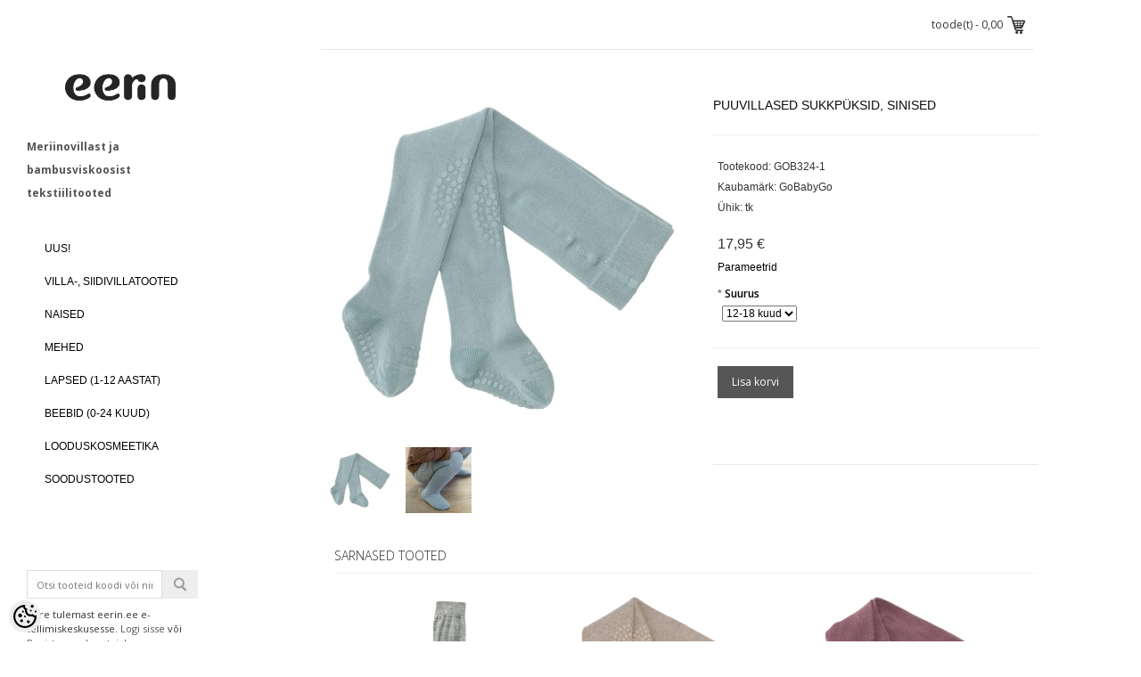

--- FILE ---
content_type: text/html; charset=UTF-8
request_url: https://www.eerin.ee/et/a/puuvillased-sukkpuksid-sinised
body_size: 14077
content:
<!DOCTYPE html>
<html dir="ltr" lang="et">
<head>
<meta charset="utf-8">
<title>Puuvillased sukkpüksid, sinised @ Eerin - meriinovillast ja bambusviskoosist tekstiilitooted</title>

<meta name="keywords" content="eetiline mood, eestimaine rõivabränd, aegumatu disain, aeglase moe bränd, orgaaniline rõivas, looduslikud materjalid, GOTS sertifikaat, Eesti disain, bambusviskoos, meriinovill, orgaaniline puuvill, beebiriided, lastemood, rasedariided, imetamisriided, na" />
<meta name="description" content="Puuvillased sukkpüksid, sinised Eetiline Eesti rõivabränd EERIN pakub aegumatuid lõikeid ja GOTS-sertifikaadiga loodusmaterjalidest rõivaid kogu perele. Tutvu valikuga e-poes!" />
<meta name="author" content="eerin.ee" />
<meta name="generator" content="ShopRoller.com" />
<meta name="csrf-token" content="s5oBF0IlMaLPB1dxRgdyWDMU60PqcAiIbsq9jURG" />

<meta property="og:type" content="website" />
<meta property="og:title" content="Puuvillased sukkpüksid, sinised" />
<meta property="og:image" content="https://www.eerin.ee/media/eerin-ee/.product-image/large/product/GoBabyGo_CrawlingTights_DustyBlue_1d7dbd55-ebb1-4da1-98f1-ea70b2855d9c_1080x1080.jpeg" />
<meta property="og:url" content="https://www.eerin.ee/et/a/puuvillased-sukkpuksid-sinised" />
<meta property="og:site_name" content="eerin.ee" />
<meta property="og:description" content="Puuvillased sukkpüksid, sinised Eetiline Eesti rõivabränd EERIN pakub aegumatuid lõikeid ja GOTS-sertifikaadiga loodusmaterjalidest rõivaid kogu perele. Tutvu valikuga e-poes!" />

<meta http-equiv="X-UA-Compatible" content="IE=edge,chrome=1" />
<meta name="viewport" content="width=device-width, initial-scale=1.0" />
<link href="https://fonts.googleapis.com/css?family=Pacifico|Open+Sans:200,300,400,600,700&amp;subset=all" rel="stylesheet" type="text/css">
<!--[if lt IE 9]>
	<script src="https://html5shiv.googlecode.com/svn/trunk/html5.js"></script>
<![endif]-->

<base href="https://www.eerin.ee/" />

<link href="https://www.eerin.ee/media/eerin-ee/general/eerin_logo_2.1.jpg" rel="icon" /> 

<link rel="stylesheet" href="https://www.eerin.ee/skin/nico/css/all-2922.css" type="text/css" media="screen" />

<script src="https://ajax.googleapis.com/ajax/libs/jquery/1.8.3/jquery.min.js"></script>
<script>window.jQuery || document.write("<script src='https://www.eerin.ee/skin/nico/js/jquery-1.8.3.min.js'><\/script>")</script>

<script type="text/javascript" src="https://www.eerin.ee/skin/nico/js/all-2922.js"></script>


    <script>
        window.dataLayer = window.dataLayer || [];
        function gtag() { dataLayer.push(arguments); }
        gtag('consent', 'default', {
            'ad_user_data': 'denied',
            'ad_personalization': 'denied',
            'ad_storage': 'denied',
            'analytics_storage': 'denied',
            'wait_for_update': 500,
        });
    </script>

    <!-- Google Tag Manager -->
    <script
        type="text/javascript"
    >(function(w,d,s,l,i){w[l]=w[l]||[];w[l].push({'gtm.start':
                new Date().getTime(),event:'gtm.js'});var f=d.getElementsByTagName(s)[0],
            j=d.createElement(s),dl=l!='dataLayer'?'&l='+l:'';j.async=true;j.src=
            'https://www.googletagmanager.com/gtm.js?id='+i+dl;f.parentNode.insertBefore(j,f);
        })(window,document,'script','dataLayer','GTM-W25KHGSV');
    </script>
    <!-- End Google Tag Manager -->

    <script>
        /*
		 *   Called when consent changes. Assumes that consent object contains keys which
		 *   directly correspond to Google consent types.
		 */
        const googleUserConsentListener = function() {
            let consent = this.options;
            gtag('consent', 'update', {
                'ad_user_data': consent.marketing,
                'ad_personalization': consent.marketing,
                'ad_storage': consent.marketing,
                'analytics_storage': consent.analytics
            });
        };

        $('document').ready(function(){
            Roller.Events.on('onUserConsent', googleUserConsentListener);
        });
    </script>

    <!-- Google Tag Manager Events -->
	        <script>
			            dataLayer.push({ecommerce: null});
            dataLayer.push({
                event:'view_item',
                ecommerce: {"currency":"EUR","value":17.95,"items":[{"item_id":"GOB324","item_name":"Puuvillased sukkpüksid, sinised","item_brand":"GoBabyGo","price":17.95,"discount":0,"item_category":"LAPSED (1-12 aastat)","item_category2":"","item_category3":"","item_category4":"","item_category5":""}]}            });
			        </script>
	
    <!-- Global Site Tag (gtag.js) - Google Tag Manager Event listeners -->
	        <script>
            let currency = "eur".toUpperCase();
            let shop = "";

            $(document).bind('sr:cart.changed', function(event, options) {
                let categories = [];
                //if product qty is positive then add
                if (!options || options.quantity_added_to_cart <= 0)
                {
                    //no track remove_from_cart
                    return;
                }

                //take product first category path(taxonomy)
                if (options.product_categories.length > 0)
                {
                    let category_parts = options.product_categories[0].split(" > ")
                    if (category_parts.length > 0) {
                        categories = categories.concat(category_parts);
                    }
                }
                dataLayer.push({ecommerce: null});
                dataLayer.push({
                    event: 'add_to_cart',
                    ecommerce:
                        {
                            currency: currency,
                            value: options.product_price * options.quantity_added_to_cart,
                            items:
                                [
                                    {
                                        item_id: options.product_sku,
                                        item_name: options.product_title,
                                        affiliation: shop,
                                        item_brand: options.product_brand,
                                        item_category: categories[0],
                                        item_category2: categories[1],
                                        item_category3: categories[2],
                                        item_category4: categories[3],
                                        item_category5: categories[4],
                                        price: options.product_price,
                                        quantity: options.quantity_added_to_cart
                                    }
                                ]
                        }
                })
            })
        </script>
	


<style id="tk-theme-configurator-css" type="text/css">
body { background-image:url(transparent); }
body { background-color:#ffffff; }
#content, #content p { font-family:'Times New Roman',Times,serif; }
#content, #content p { font-size:12px; }
#content, #content p { color:#858181; }
#content h1, #content h2, #content h3, #content h4, #content h5, #content h6 { font-family:helvetica; }
#content h1, #content h2, #content h3, #content h4, #content h5, #content h6 { color:#0d0c0c; }
#menu > div > ul > li > a { color:#555; }
#header > #menu > div > ul > li:hover > a { color:#fff; }
#menu { background:; }
#header > #menu > div > ul > li:hover { background-color:#000 !important; }
#header > #menu > div > ul > li > a { font-size:12px; }
#header > #menu > div > ul > li ul > li:hover, #header > #menu > div > ul > li ul > li > a:hover { color:#fff !important; }
#header > #menu > div > ul > li div { background:; }
#header > #menu > div > ul > li ul > li:hover, #header > #menu > div > ul > li ul > li > a:hover { background:#fff !important; }
#header > #menu > div > ul > li > div > ul li a { font-size:12px; }
div.box div.box-heading { color:#292929; }
div.box div.box-heading { font-size:20px; }
.box .box-content a { color:#000 !important; }
.box .box-content a:hover { color:#000 !important; }
a.button, input.button, button.button, .box-product > div .cart a.button, .box-product > div .cart input.button, .product-grid > div 
											.cart a.button, .product-grid > div .cart input.button, .product-list > div .cart a.button, 
											.product-list > div .cart input.button, .button.gray, .button button-two { color:#fff; }
nav.private ul li a:hover, #cart_nav #cart:hover .cart_li, a.button:hover, input.button:hover, button.button:hover, .box-product > div .cart a.button:hover, .box-product > div .cart input.button:hover, 
											.product-grid > div .cart a.button:hover, .product-grid > div .cart input.button:hover, 
											.product-list > div .cart a.button:hover, .product-list > div .cart input.button:hover, .button button-two:hover { color:#000; }
.button-two, .buttons .left .button, .buttons .center .button, button.button  { border-color:#555; }
.button-two, .buttons .left .button, .buttons .center .button, button.button  { background-color:#555; }
.button-two:hover, .buttons .left .button:hover, .buttons .center .button:hover, button.button:hover { border-color:#ffffff; }
.button-two:hover, .buttons .left .button:hover, .buttons .center .button:hover, button.button:hover { background-color:#ffffff; }
a.button.cartSubmitBtn, #checkoutForm .tk-actions-block .buttons .right .button { border-color:#555 !important; }
a.button.cartSubmitBtn, #checkoutForm .tk-actions-block .buttons .right .button { background-color:#555 !important; }
a.button.cartSubmitBtn, #checkoutForm .tk-actions-block .buttons .right .button  { color:#ffffff !important; }
a.button:hover.cartSubmitBtn, #checkoutForm .tk-actions-block .buttons .right .button:hover { border-color:#ffffff !important; }
a.button:hover.cartSubmitBtn, #checkoutForm .tk-actions-block .buttons .right .button:hover { background-color:#ffffff !important; }
a.button:hover.cartSubmitBtn, #checkoutForm .tk-actions-block .buttons .right .button:hover  { color:#000 !important; }
.product-info .cart .button { border-color:#555 !important; }
.product-info .cart .button { background-color:#555 !important; }
.product-info .cart .button { color:#ffffff !important; }
.product-info .cart .button:hover { border-color:#333 !important; }
.product-info .cart .button:hover { background-color:#333 !important; }
.product-info .cart .button:hover { color:#ffffff !important; }
.box-product .name a, .product-grid .name a {color: #333;}
.box-product .name a:hover, .product-grid .name a:hover {color: #000;}
.box-product .name a, .product-grid .name a {text-shadow: 0 0 1px ;}
.box-product .name a, .product-grid .name a { font-size: 14px; }
.box-product .price, .product-grid .price {color: #777;}
.box-product .price-old, .product-grid .price-old { color: #aaa; }
.box-product .price, .product-grid .price  {font-size:12px;}
.product-info > .right > .price > .price-new, .product-info > .right > .price > .price-p  {color: #333;}
.product-info > .right > .price > .price-old {color: #949494;}
.product-info > .right > .price > .price-new, .product-info > .right > .price > .price-p { font-size: 16px }
.product-info .description span, .product-info .cart div, 
						.product-info .description {color: #333;}
.product-info .description a {color: #333;}
.pagination .links a { color:#555; }
div.pagination .links a { border-color:#fff; }
div.pagination .links a { background-color:#fff; }
.pagination .links a:hover { color:#fff; }
.pagination .links a:hover { border-color:#555; }
.pagination .links a:hover { background-color:#555; }
.pagination .links a.active { color:#555; }
div.pagination .links a.active { border-color:#fff; }
div.pagination .links a.active { background-color:#fff; }
#cart-total { color:#333; }
#cart-total:hover { color:#F5F5F5; }
.mini-cart-total td, .mini-cart-info .name a  { color:#555; }
.mini-cart-info .quantity { color:#000; }
.mini-cart-info td.total { color:#000; }
#header-top #cart.active .content, .mini-cart-total, #header-top #cart .checkout  { background-color:#ffffff; }
 #header-top #cart .checkout a { color:#fff; }
 #header-top #cart .checkout a:hover { color:#333; }
 #header-top #cart .checkout a { border-color:#555; }
#header-top #cart .checkout a { background-color:#555; }
 #header-top #cart .checkout a:hover { border-color:#fff; }
#header-top #cart .checkout a:hover { background-color:#fff; }
#footer h3 { color:#555; }
#footer .column a, #powered a {color: #777;}
#footer .column a:hover, #powered a:hover { color:#777; }
#footer .column ul li {color: #454545;}
</style>
<style id="tk-custom-css" type="text/css">
#menu {
	overflow: scroll;
    height: 350px;
}
#content,
#content p,
#menu a,
.box-heading {
	font-family: Helvetica, Arial, sans-serif;
	color: #000;
}

.box-product .name a, .product-grid .name a {
	text-shadow: none;
	text-transform: uppercase;
	font-size: 11px;
}

#menu a {
	text-transform: uppercase;
	font-weight: 400;
	font-size: 12px;
}

#header > #menu > div > ul > li > a {
	font-size: 12px;
}

.product-grid .image img,
.product-grid .name,
.product-grid .image,
.product-grid .price
{
	width: 250px;
}

.product-grid .price {
	max-width: 250px;
}

.box-product .price-new, .product-grid .price-new {
    font-weight: 600;
    color: red;
}

#header {
	background-color: #fff !important;	
}

.related-info .description,
.breadcrumb {
	display: none;
}

div.box div.box-heading, 
.product-info h1,
.cat-header h1
{
    margin-top: 20px;
    text-transform: uppercase;
    font-size: 14px;
}

.pagination .links a:only-child,
#footer .column:nth-child(3)
{
	display: none;	
}

.pagination {
	border-top: none;
}

#tab-description {
	font-size: 12px;
	line-height: 1.2em;	
}

#menu > div > ul > li.tk-category-10 > a,
#header > #menu > div > ul > li.tk-category-10:hover > a
{
	color: red;	
}

.product-grid div {
	width: 49%;
	margin: 0;
	font-size: 0;
}

.product-grid .image img, .product-grid .name, .product-grid .image, .product-grid .price {
	width: 100%;
	max-width: 100%;
}	

.box-product > div.first, .product-grid > div.first {
	margin-left: 0; 
}	

#logo img {
	max-height: 130px;
	margin: 20px auto;
	display: block;
}

/* Subtitle under logo */
#logo .logo_subtitle span {
    color: #000;
    font-size: 11px;
    text-align: center;
    display: block;
    width: 100%;
}


/* Menu to change */
#header > #menu > div > ul > li:hover div{
	display:none;	
}

#header > #menu > div > ul > li ul > li:hover > div {
    display: none;
}

#header > #menu > div > ul > li:hover{
	background-color: #fff !important;	
}
    

#header > #menu li.active:hover > div{
    display: block;	
}

#header > #menu ul li div {
    position: relative !important;
    left: 0 !important;
}

#header > #menu ul li div {
    position: relative !important;
    left: 0 !important;
}

#header > #menu ul{
    margin-left: 10px;
    display: block !important;	
}

#header > #menu ul li.active > div {
    display: block !important;
    width: 100%;
    left: 0;
    margin-top: 0px;
    position: relative;
    padding-left: 0;
    background: #fff;
    margin-left: 0 !important;
}


#header > #menu > div > ul > li ul > li:hover, #header > #menu > div > ul > li ul > li > a:hover {
    background: none !important;
    color: #000 !important;
}

#header > #menu > div li a{
	text-shadow:none !important;
	color:#000 !important;
}

#header > #menu ul li a {
    padding: 5px 0px !important;
}

/* Hide leasing from cart page */
body.tk-cart-page .tk-leasing-providers{
	display:none;
}

/*
#header > #menu > div > ul > li.active > div{
    display: block;
    width: 100%;
    left: 0;
    margin-top: 0px;
    position: relative;
    padding-left: 0;
    background: #fff;
}

#header > #menu > div ul >li:hover {
    background-color: #fff !important;
}

#header > #menu > div > ul > li.active div li a {
	color: #000;
    text-shadow: none;
    font-size: 11px;
    padding: 5px 10px;
}

#header > #menu li a{	
}
   

#header > #menu > div > ul li:hover > a {
    color: #000;
}

#header > #menu > div > ul > li ul > li:hover, #header > #menu > div > ul > li ul > li > a:hover {
    background: none !important;
    color: #000 !important;
}

#header > #menu > div > ul > li.active{
    margin-bottom: 20px;	
}

#header > #menu ul{
	
}

#header > #menu li.active div ul li ul li:hover div {
    display: block !important;
}

#header #menu ul li div{
	margin-left: 10px !important;	
} */
</style>

<script type="text/javascript">
if(!Roller) var Roller = {};
Roller.config = new Array();
Roller.config['base_url'] = 'https://www.eerin.ee/et/';
Roller.config['base_path'] = '/';
Roller.config['cart/addtocart/after_action'] = '1';
Roller.config['skin_url'] = 'https://www.eerin.ee/skin/nico/';
Roller.config['translate-fill_required_fields'] = 'Palun täida kõik kohustuslikud väljad';
Roller.t = {"form_error_fill_required_fields":"Palun t\u00e4ida k\u00f5ik kohustuslikud v\u00e4ljad","cart_error_no_items_selected":"Vali tooted!"}
$(window).load(function() {    

	var theWindow        = $('.product-grid img'),
	    $bg              = $("#bg"),
	    aspectRatio      = $bg.width() / $bg.height();
	    			    		
	function resizeBg() {
		
		if ( (theWindow.width() / theWindow.height()) < aspectRatio ) {
		    $bg
		    	.removeClass()
		    	.addClass('bgheight');
		} else {
		    $bg
		    	.removeClass()
		    	.addClass('bgwidth');
		}
					
	}
	                   			
	theWindow.resize(resizeBg).trigger("resize");

});

</script>
</head>

<body class="browser-chrome browser-chrome-131.0.0.0 tk-language-et_EE page-template-page-2columns_left content-template-content-product tk-product-page">
	
<div id="fb-root"></div>
<script type="text/plain" data-category="analytics" async defer crossorigin="anonymous" src="https://connect.facebook.net/et_EE/sdk.js#xfbml=1&version=v11.0&appId=386731248061277&autoLogAppEvents=1"></script>

<!-- Google Tag Manager (noscript) -->
<noscript><iframe src="https://www.googletagmanager.com/ns.html?id=GTM-W25KHGSV"
				  height="0" width="0" style="display:none;visibility:hidden"></iframe></noscript>
<!-- End Google Tag Manager (noscript) -->
	
	<div id="container">
	
				
		<div id="header">
				
<div id="logo">
			<a href="https://www.eerin.ee/et/home">
			<img src="https://www.eerin.ee/media/eerin-ee/general/eerin_logo_2.1.jpg" alt="eerin.ee" title="eerin.ee" />
			<div class="logo_subtitle">
		
					
				
		
			<p><strong>Meriinovillast ja bambusviskoosist tekstiilitooted</strong></p>
		
				
	
		
</div>
		</a>
	</div>
	
			
	<div id="menu" class="clearfix not_mobile">
		<div>
			<ul class="clearfix">
																
		
		
		<li class="level_0 tk-category-41">
			<a class="navi nochild " href="https://www.eerin.ee/et/c/uus">UUS!</a>
		</li>

			
				
		<li class="parent level_0 tk-category-33 ">
				<a href="https://www.eerin.ee/et/c/villa-siidivillatooted">VILLA-, SIIDIVILLATOOTED</a>
				<div>
					<ul>
																		
		
		
		<li class="level_1 tk-category-34">
			<a class="navi nochild " href="https://www.eerin.ee/et/c/lapsed">LAPSED</a>
		</li>

			
		
		<li class="level_1 tk-category-36">
			<a class="navi nochild " href="https://www.eerin.ee/et/c/naised-2">NAISED</a>
		</li>

			
		
		<li class="level_1 tk-category-37">
			<a class="navi nochild " href="https://www.eerin.ee/et/c/mehed-2">MEHED</a>
		</li>

						</ul>
				</div>
			</li>

				
				
		<li class="parent level_0 tk-category-20 ">
				<a href="https://www.eerin.ee/et/c/naised">NAISED</a>
				<div>
					<ul>
																		
		
		
		<li class="level_1 tk-category-26">
			<a class="navi nochild " href="https://www.eerin.ee/et/c/noor-ema">NOOR EMA</a>
		</li>

			
		
		<li class="level_1 tk-category-42">
			<a class="navi nochild " href="https://www.eerin.ee/et/c/tuunikad-ja-kleidid">Tuunikad ja kleidid</a>
		</li>

			
		
		<li class="level_1 tk-category-27">
			<a class="navi nochild " href="https://www.eerin.ee/et/c/pluusid-and-tsargid-and-polod">Pluusid &amp; Tsärgid &amp; Polod</a>
		</li>

			
		
		<li class="level_1 tk-category-28">
			<a class="navi nochild " href="https://www.eerin.ee/et/c/retuusid-puksid">Retuusid, püksid</a>
		</li>

			
		
		<li class="level_1 tk-category-29">
			<a class="navi nochild " href="https://www.eerin.ee/et/c/mutsid-and-peapaelad-and-kaelused">Mütsid &amp; Peapaelad &amp; Kaelused</a>
		</li>

						</ul>
				</div>
			</li>

				
				
		<li class="parent level_0 tk-category-32 ">
				<a href="https://www.eerin.ee/et/c/mehed">MEHED</a>
				<div>
					<ul>
																		
		
		
		<li class="level_1 tk-category-30">
			<a class="navi nochild " href="https://www.eerin.ee/et/c/tsargid-polod-pluusid">Tsärgid, polod, pluusid</a>
		</li>

			
		
		<li class="level_1 tk-category-31">
			<a class="navi nochild " href="https://www.eerin.ee/et/c/mutsid-kaelused">Mütsid, kaelused</a>
		</li>

			
		
		<li class="level_1 tk-category-58">
			<a class="navi nochild " href="https://www.eerin.ee/et/c/villatooted-meestele">Villatooted meestele</a>
		</li>

						</ul>
				</div>
			</li>

				
				
		<li class="parent level_0 tk-category-22 ">
				<a href="https://www.eerin.ee/et/c/lapsed-1-12-aastat">LAPSED (1-12 aastat)</a>
				<div>
					<ul>
																		
		
		
		<li class="level_1 tk-category-3">
			<a class="navi nochild " href="https://www.eerin.ee/et/c/t-sargid-and-pluusid">T-särgid &amp; Pluusid</a>
		</li>

			
		
		<li class="level_1 tk-category-25">
			<a class="navi nochild " href="https://www.eerin.ee/et/c/puksid-and-retuusid">Püksid &amp; Retuusid</a>
		</li>

			
		
		<li class="level_1 tk-category-7">
			<a class="navi nochild " href="https://www.eerin.ee/et/c/mutsid-kaelussallid-peapaelad">Mütsid, kaelussallid, peapaelad</a>
		</li>

			
		
		<li class="level_1 tk-category-54">
			<a class="navi nochild " href="https://www.eerin.ee/et/c/kleidid-kostuumid">Kleidid, kostüümid</a>
		</li>

			
		
		<li class="level_1 tk-category-4">
			<a class="navi nochild " href="https://www.eerin.ee/et/c/ooriided">ÖÖRIIDED</a>
		</li>

			
		
		<li class="level_1 tk-category-60">
			<a class="navi nochild " href="https://www.eerin.ee/et/c/oueriided">Õueriided</a>
		</li>

			
		
		<li class="level_1 tk-category-8">
			<a class="navi nochild " href="https://www.eerin.ee/et/c/aksessuaarid">Aksessuaarid</a>
		</li>

						</ul>
				</div>
			</li>

				
				
		<li class="parent level_0 tk-category-21 ">
				<a href="https://www.eerin.ee/et/c/beebid-0-24-kuud">BEEBID (0-24 kuud)</a>
				<div>
					<ul>
																		
		
		
		<li class="level_1 tk-category-1">
			<a class="navi nochild " href="https://www.eerin.ee/et/c/bodid">Bodid</a>
		</li>

			
		
		<li class="level_1 tk-category-23">
			<a class="navi nochild " href="https://www.eerin.ee/et/c/puksid">Püksid</a>
		</li>

			
		
		<li class="level_1 tk-category-24">
			<a class="navi nochild " href="https://www.eerin.ee/et/c/mutsid-beebidele">Mütsid beebidele</a>
		</li>

			
		
		<li class="level_1 tk-category-61">
			<a class="navi nochild " href="https://www.eerin.ee/et/c/oueriided-1">Õueriided</a>
		</li>

			
		
		<li class="level_1 tk-category-6">
			<a class="navi nochild " href="https://www.eerin.ee/et/c/tekid-magamiskotid-froteeratikud">Tekid, magamiskotid, froteerätikud</a>
		</li>

			
		
		<li class="level_1 tk-category-59">
			<a class="navi nochild " href="https://www.eerin.ee/et/c/sokid-sukkpuksid">Sokid, sukkpüksid</a>
		</li>

			
		
		<li class="level_1 tk-category-10">
			<a class="navi nochild " href="https://www.eerin.ee/et/c/soodustooted">Soodustooted</a>
		</li>

						</ul>
				</div>
			</li>

				
				
		<li class="parent level_0 tk-category-39 ">
				<a href="https://www.eerin.ee/et/c/looduskosmeetika-1">LOODUSKOSMEETIKA</a>
				<div>
					<ul>
																		
		
				
		<li class="parent level_1 tk-category-43 ">
				<a href="https://www.eerin.ee/et/c/looduskosmeetika">Looduskosmeetika</a>
				<div>
					<ul>
																		
		
		
		<li class="level_2 tk-category-44">
			<a class="navi nochild " href="https://www.eerin.ee/et/c/nurme">Nurme</a>
		</li>

			
		
		<li class="level_2 tk-category-45">
			<a class="navi nochild " href="https://www.eerin.ee/et/c/hoia">HOIA</a>
		</li>

			
		
		<li class="level_2 tk-category-50">
			<a class="navi nochild " href="https://www.eerin.ee/et/c/zikzak">ZIKZAK</a>
		</li>

			
		
		<li class="level_2 tk-category-62">
			<a class="navi nochild " href="https://www.eerin.ee/et/c/maison-du-laurier">Maison du Laurier</a>
		</li>

			
		
		<li class="level_2 tk-category-63">
			<a class="navi nochild " href="https://www.eerin.ee/et/c/more">MORE</a>
		</li>

						</ul>
				</div>
			</li>

				
		
		<li class="level_1 tk-category-53">
			<a class="navi nochild " href="https://www.eerin.ee/et/c/noud-and-aksessuaarid">Nõud &amp; aksessuaarid</a>
		</li>

						</ul>
				</div>
			</li>

				
		
		<li class="level_0 tk-category-55">
			<a class="navi nochild " href="https://www.eerin.ee/et/c/soodustooted-1">SOODUSTOOTED</a>
		</li>

				</ul>
		</div>
	</div>
	
<div  id="mobile_menu" class="mobile">
	<select onchange="location = this.value">
		<option>Menüü</option>
								
		
		
		<option value="https://www.eerin.ee/et/c/uus">UUS!</option>

			
				
		<option value="https://www.eerin.ee/et/c/villa-siidivillatooted">VILLA-, SIIDIVILLATOOTED</option>
		<optgroup label="">
									
		
		
		<option value="https://www.eerin.ee/et/c/lapsed">LAPSED</option>

			
		
		<option value="https://www.eerin.ee/et/c/naised-2">NAISED</option>

			
		
		<option value="https://www.eerin.ee/et/c/mehed-2">MEHED</option>

			</optgroup>

				
				
		<option value="https://www.eerin.ee/et/c/naised">NAISED</option>
		<optgroup label="">
									
		
		
		<option value="https://www.eerin.ee/et/c/noor-ema">NOOR EMA</option>

			
		
		<option value="https://www.eerin.ee/et/c/tuunikad-ja-kleidid">Tuunikad ja kleidid</option>

			
		
		<option value="https://www.eerin.ee/et/c/pluusid-and-tsargid-and-polod">Pluusid &amp; Tsärgid &amp; Polod</option>

			
		
		<option value="https://www.eerin.ee/et/c/retuusid-puksid">Retuusid, püksid</option>

			
		
		<option value="https://www.eerin.ee/et/c/mutsid-and-peapaelad-and-kaelused">Mütsid &amp; Peapaelad &amp; Kaelused</option>

			</optgroup>

				
				
		<option value="https://www.eerin.ee/et/c/mehed">MEHED</option>
		<optgroup label="">
									
		
		
		<option value="https://www.eerin.ee/et/c/tsargid-polod-pluusid">Tsärgid, polod, pluusid</option>

			
		
		<option value="https://www.eerin.ee/et/c/mutsid-kaelused">Mütsid, kaelused</option>

			
		
		<option value="https://www.eerin.ee/et/c/villatooted-meestele">Villatooted meestele</option>

			</optgroup>

				
				
		<option value="https://www.eerin.ee/et/c/lapsed-1-12-aastat">LAPSED (1-12 aastat)</option>
		<optgroup label="">
									
		
		
		<option value="https://www.eerin.ee/et/c/t-sargid-and-pluusid">T-särgid &amp; Pluusid</option>

			
		
		<option value="https://www.eerin.ee/et/c/puksid-and-retuusid">Püksid &amp; Retuusid</option>

			
		
		<option value="https://www.eerin.ee/et/c/mutsid-kaelussallid-peapaelad">Mütsid, kaelussallid, peapaelad</option>

			
		
		<option value="https://www.eerin.ee/et/c/kleidid-kostuumid">Kleidid, kostüümid</option>

			
		
		<option value="https://www.eerin.ee/et/c/ooriided">ÖÖRIIDED</option>

			
		
		<option value="https://www.eerin.ee/et/c/oueriided">Õueriided</option>

			
		
		<option value="https://www.eerin.ee/et/c/aksessuaarid">Aksessuaarid</option>

			</optgroup>

				
				
		<option value="https://www.eerin.ee/et/c/beebid-0-24-kuud">BEEBID (0-24 kuud)</option>
		<optgroup label="">
									
		
		
		<option value="https://www.eerin.ee/et/c/bodid">Bodid</option>

			
		
		<option value="https://www.eerin.ee/et/c/puksid">Püksid</option>

			
		
		<option value="https://www.eerin.ee/et/c/mutsid-beebidele">Mütsid beebidele</option>

			
		
		<option value="https://www.eerin.ee/et/c/oueriided-1">Õueriided</option>

			
		
		<option value="https://www.eerin.ee/et/c/tekid-magamiskotid-froteeratikud">Tekid, magamiskotid, froteerätikud</option>

			
		
		<option value="https://www.eerin.ee/et/c/sokid-sukkpuksid">Sokid, sukkpüksid</option>

			
		
		<option value="https://www.eerin.ee/et/c/soodustooted">Soodustooted</option>

			</optgroup>

				
				
		<option value="https://www.eerin.ee/et/c/looduskosmeetika-1">LOODUSKOSMEETIKA</option>
		<optgroup label="">
									
		
				
		<option value="https://www.eerin.ee/et/c/looduskosmeetika">&nbsp;Looduskosmeetika</option>
		<optgroup label="">
									
		
		
		<option value="https://www.eerin.ee/et/c/nurme">Nurme</option>

			
		
		<option value="https://www.eerin.ee/et/c/hoia">HOIA</option>

			
		
		<option value="https://www.eerin.ee/et/c/zikzak">ZIKZAK</option>

			
		
		<option value="https://www.eerin.ee/et/c/maison-du-laurier">Maison du Laurier</option>

			
		
		<option value="https://www.eerin.ee/et/c/more">MORE</option>

			</optgroup>

				
		
		<option value="https://www.eerin.ee/et/c/noud-and-aksessuaarid">Nõud &amp; aksessuaarid</option>

			</optgroup>

				
		
		<option value="https://www.eerin.ee/et/c/soodustooted-1">SOODUSTOOTED</option>

		</select>
</div>

<div id="search" class="clearfix">
	<form id="searchForm" action="https://www.eerin.ee/et/search" method="GET">

							<input type="hidden" name="page" value="1" />
				<input type="text" name="q" value="" placeholder="Otsi tooteid koodi või nime järgi..." onClick="this.select()" />
		<input type="submit" value="" class="button-search-nico"></input>
	</form>
</div>
<div id="welcome">

	Tere tulemast eerin.ee e-tellimiskeskusesse.
		
		<a href="https://www.eerin.ee/et/login">Logi sisse</a>
		või		<a href="https://www.eerin.ee/et/account/register">Registreeru kasutajaks</a>

		
</div>		</div>
		
		<div id="header-top">
  				
	<div id="cart" class="">
		<div class="heading">
			<!-- h4>Shopping Cart</h4 -->
							<a href="https://www.eerin.ee/et/cart"><span id="cart-total"><span id="cart_total_qty"></span> toode(t) - <span id="cart_total_sum">0,00</span></span></a>
					</div>
		<div class="content"></div>
	</div>
		</div>
		
		<div id="notification">
			 		</div>
		
		<div id="content">
						
<link href="https://www.eerin.ee/skin/nico/js/cloud-zoom.css" rel="stylesheet" type="text/css">
<script src="https://www.eerin.ee/skin/nico/js/cloud-zoom.1.0.3.js" type="text/javascript"></script>
<script>
	$.fn.CloudZoom.defaults = {
		zoomWidth : "auto",
		zoomHeight : "auto",
		position : "inside",
		adjustX : 0,
		adjustY : 0,
		adjustY : "",
		tintOpacity : 0.5,
		lensOpacity : 0.5,
		titleOpacity : 0.5,
		smoothMove : 3,
		showTitle : false
	};
</script>

<script type="text/javascript"><!--
	$('.colorbox').colorbox({
		overlayClose: true,
		opacity: 0.5
	});
//--></script>


<div class="breadcrumb product-breadcrumb">
	
<div class="breadcrumb">
	<a href="https://www.eerin.ee/et/home">home</a>
			&raquo; <a href="https://www.eerin.ee/et/a/puuvillased-sukkpuksid-sinised">Puuvillased sukkpüksid, sinised</a>
	</div>
</div>

<div class="product-info clearfix">
	<div class="left">

				
		<div class="image">
			
			<div id="wrap" style="top:0px;z-index:9999;position:relative;">
				
																			<a class="cloud-zoom colorbox cboxElement" rel="adjustX:0, adjustY:0" id="zoom1" href="https://www.eerin.ee/media/eerin-ee/.product-image/large/product/GoBabyGo_CrawlingTights_DustyBlue_1d7dbd55-ebb1-4da1-98f1-ea70b2855d9c_1080x1080.jpeg" title="GoBabyGo_CrawlingTights_DustyBlue_1d7dbd55-ebb1-4da1-98f1-ea70b2855d9c_1080x1080.jpeg" colorbox="https://www.eerin.ee/media/eerin-ee/.product-image/large/product/GoBabyGo_CrawlingTights_DustyBlue_1d7dbd55-ebb1-4da1-98f1-ea70b2855d9c_1080x1080.jpeg" style="position: relative; display: block;">
						<img src="https://www.eerin.ee/media/eerin-ee/.product-image/medium/product/GoBabyGo_CrawlingTights_DustyBlue_1d7dbd55-ebb1-4da1-98f1-ea70b2855d9c_1080x1080.jpeg" title="GoBabyGo_CrawlingTights_DustyBlue_1d7dbd55-ebb1-4da1-98f1-ea70b2855d9c_1080x1080.jpeg" alt="GoBabyGo_CrawlingTights_DustyBlue_1d7dbd55-ebb1-4da1-98f1-ea70b2855d9c_1080x1080.jpeg" id="image" style="display: block;">
					</a>
					<div class="mousetrap" style="background-image: url(https://www.eerin.ee/skin/nico/image/blank.gif); width: 410px; height: 410px; top: 0px; left: 0px; position: absolute; z-index: 9999; cursor: move;"></div>
								
			</div>
		</div>
		
								<div class="image-additional">
										
				<a href="https://www.eerin.ee/media/eerin-ee/.product-image/large/product/GoBabyGo_CrawlingTights_DustyBlue_1d7dbd55-ebb1-4da1-98f1-ea70b2855d9c_1080x1080.jpeg" class="cloud-zoom-gallery" rel="useZoom: 'zoom1', smallImage: 'https://www.eerin.ee/media/eerin-ee/.product-image/medium/product/GoBabyGo_CrawlingTights_DustyBlue_1d7dbd55-ebb1-4da1-98f1-ea70b2855d9c_1080x1080.jpeg'" title="GoBabyGo_CrawlingTights_DustyBlue_1d7dbd55-ebb1-4da1-98f1-ea70b2855d9c_1080x1080.jpeg">
					<img src="https://www.eerin.ee/media/eerin-ee/.product-image/thumbnail/product/GoBabyGo_CrawlingTights_DustyBlue_1d7dbd55-ebb1-4da1-98f1-ea70b2855d9c_1080x1080.jpeg" title="GoBabyGo_CrawlingTights_DustyBlue_1d7dbd55-ebb1-4da1-98f1-ea70b2855d9c_1080x1080.jpeg" alt="GoBabyGo_CrawlingTights_DustyBlue_1d7dbd55-ebb1-4da1-98f1-ea70b2855d9c_1080x1080.jpeg">
				</a>

							
				<a href="https://www.eerin.ee/media/eerin-ee/.product-image/large/product/GoBabyGoCrawlingTightsDustyBlue_4_-min_1800x1800.jpeg" class="cloud-zoom-gallery" rel="useZoom: 'zoom1', smallImage: 'https://www.eerin.ee/media/eerin-ee/.product-image/medium/product/GoBabyGoCrawlingTightsDustyBlue_4_-min_1800x1800.jpeg'" title="GoBabyGoCrawlingTightsDustyBlue_4_-min_1800x1800.jpeg">
					<img src="https://www.eerin.ee/media/eerin-ee/.product-image/thumbnail/product/GoBabyGoCrawlingTightsDustyBlue_4_-min_1800x1800.jpeg" title="GoBabyGoCrawlingTightsDustyBlue_4_-min_1800x1800.jpeg" alt="GoBabyGoCrawlingTightsDustyBlue_4_-min_1800x1800.jpeg">
				</a>

					</div>
		
	</div>
	
	<div class="right">
						
		<h1>Puuvillased sukkpüksid, sinised</h1>
		<div class="description">
						<span>Tootekood:</span> <span id="sku-str">GOB324</span><br/>
									
						
										<span>Kaubamärk:</span> 
				<a href="https://www.eerin.ee/et/b/gobabygo" class="brand-link">
											GoBabyGo									</a>
				<br />
			
										<span>Ühik:</span> tk<br />
														</div>

						
		      <div class="price">

                	<span id="old-price" class="price-old" style="display:none;"></span>
        	<span id="price" class="price-p">17,95 &euro;</span>
        
				
                
                
		  
      </div>
        
    	
				
					<form id="multiAddToCartForm">
				<input type="hidden" name="parent_article_id" value="3244">
				<input type="hidden" name="" value="1" size="2" id="matrix-select-qty" class="input-qti" data-min="" data-max="" data-step="1"/>
			</form>
			
							
																																
				<div class="options">
											<div>Parameetrid</div>
						<br/>
										
																							<div class="option">
								<span class="required">*</span>
								<b>Suurus</b>
								<br/>
								<select name="suurus" class="matrixOption" id="matrix-select-suurus">
																												<option value="6-12 kuud">6-12 kuud</option>
																			<option value="12-18 kuud">12-18 kuud</option>
																	</select>
							</div>
							<br/>
															</div>
				
				<script>
					$(document).ready(function(){
						$('.options').matrix({'data': '{"attributes":{"7":{"code":"suurus","name":"Suurus","translated_name":"Suurus","selector":"#multiAddToCartForm select[name=\\\"suurus\\\"]","options":["6-12 kuud","12-18 kuud"],"options_full":{"6-12 kuud":{"value":"6-12 kuud","translation":"6-12 kuud","picture_file":"","picture_url":""},"12-18 kuud":{"value":"12-18 kuud","translation":"12-18 kuud","picture_file":"","picture_url":""}}}},"variants":[{"id":"3245","title":"Puuvillased sukkp\u00fcksid, sinised","sku":"GOB324-1","is_sellable":1,"options":{"suurus":"12-18 kuud"},"stock_qty":1,"availability_str":"","price":"17,95 &euro;","price_wtax":17.948999999999998,"price_wtax_formatted":"17,95 &euro;"},{"id":"3790","title":"Puuvillased sukkp\u00fcksid, sinised","sku":"GOB324-2","is_sellable":1,"options":{"suurus":"6-12 kuud"},"stock_qty":1,"availability_str":"","price":"17,95 &euro;","price_wtax":17.948999999999998,"price_wtax_formatted":"17,95 &euro;"}],"empty_price":"\u2014","price_selector":"#price","old_price_selector":"#old-price","sku_selector":"#sku-str","stock_qty_selector":"#stock_qty","ean_qty_selector":"#ean_code","mpn_selector":"#mpn_code","delivery_time_selector":"#delivery_time"}'});
					});
				</script>
						
				      <div class="wrapper product-matrix-wrap">
				
<script type="text/javascript">
$(document).ready(function()
{
	// Multi add to cart button
	$('.multiAddToCartBtn').live('click', function()
	{
		// Make sure at least one item is selected
		var isSelected = false;
		$('form#multiAddToCartForm input.input-qti').each(function()
		{
			if(parseFloat($(this).val()) > 0)
			{
				isSelected = true;
			}
		});
		if(isSelected) {
			multiAddToCart('multiAddToCartForm');
		} else {
			alert('Vali tooted!');
		}
	});
});

function multiAddToCart(formId)
{
    Roller.multiAddToCart($("form#"+formId), {
        onSuccess : function(data) {
        }
    });
}

</script>      </div>
		
		<div class="cart">
			<form class="addtocart" method="post">
				      													<div>
							<input type="button" value="Lisa korvi" id="button-cart" class="button multiAddToCartBtn">
						</div>
										     	     		</form>
			
					
				<div class="social_media">
			
		<div class="widget widget-facebook-line-button"><div class="fb-like" data-href="https://www.eerin.ee/et/a/puuvillased-sukkpuksid-sinised" data-share="true" data-layout="button_count" data-action="like" data-size="small" data-show-faces="false"></div></div>


		</div>	
			
		</div>

		<div id="tabs" class="htabs">
																				</div>
			    
	    		
		
		
				
		
	</div>
</div>

					<div class="box">
			<div class="box-heading">
				Sarnased tooted			</div>
			<div class="box-product related-info">
													
					<div class="first">
						

<div class="image">
	<a href="https://www.eerin.ee/et/a/villased-sukapuksid">

				
		<img src="https://www.eerin.ee/media/eerin-ee/.product-image/small/product/155_sizeby_exact_sizewidth_1400_sizeheight_1400.jpg" title="Villased sukkpüksid" alt="Villased sukkpüksid">

	</a>
</div>
<div class="name">
	<a href="https://www.eerin.ee/et/a/villased-sukapuksid">Villased sukkpüksid</a>
</div>
<div class="description">
			<p>Villased sukkp&uuml;ksid</p>	</div>
<div class="price price_sale">
						19,53 &euro;			</div>

	<div class="cart">
		<input type="button" value="Vaata toodet" onclick="window.location='https://www.eerin.ee/et/a/villased-sukapuksid';" class="button"/>
	</div>

					</div>
					
														
					<div >
						

<div class="image">
	<a href="https://www.eerin.ee/et/a/libisemiskindlad-sukkpuksid-beez-1">

				
		<img src="https://www.eerin.ee/media/eerin-ee/.product-image/small/product/GoBabyGo_Tights_Sand_1000x.webp" title="Libisemiskindlad sukkpüksid, beež" alt="Libisemiskindlad sukkpüksid, beež">

	</a>
</div>
<div class="name">
	<a href="https://www.eerin.ee/et/a/libisemiskindlad-sukkpuksid-beez-1">Libisemiskindlad sukkpüksid, beež</a>
</div>
<div class="description">
			<p>Libisemiskindlad sukkp&uuml;ksid, beež</p>	</div>
<div class="price price_sale">
						17,95 &euro;			</div>

	<div class="cart">
		<input type="button" value="Vaata toodet" onclick="window.location='https://www.eerin.ee/et/a/libisemiskindlad-sukkpuksid-beez-1';" class="button"/>
	</div>

					</div>
					
														
					<div class="last">
						

<div class="image">
	<a href="https://www.eerin.ee/et/a/puuvillased-sukkpuksid-lillad">

				
		<img src="https://www.eerin.ee/media/eerin-ee/.product-image/small/GoBabyGo_CrawlingTights_Plum_6bbc2426-af6a-4abe-b54e-57dd56a732f7_1080x1080.jpeg" title="Puuvillased sukkpüksid, ploom" alt="Puuvillased sukkpüksid, ploom">

	</a>
</div>
<div class="name">
	<a href="https://www.eerin.ee/et/a/puuvillased-sukkpuksid-lillad">Puuvillased sukkpüksid, ploom</a>
</div>
<div class="description">
			<p>Puuvillased sukkpüksid, ploom</p>	</div>
<div class="price price_sale">
						17,95 &euro;			</div>

	<div class="cart">
		<input type="button" value="Vaata toodet" onclick="window.location='https://www.eerin.ee/et/a/puuvillased-sukkpuksid-lillad';" class="button"/>
	</div>

					</div>
					
												</div>
		</div>
	
<script type="text/javascript"><!--
	$('#tabs a').tabs();
//--></script>					</div>
	
		<div id="footer">
				

<div>
	<div class="column first">
		<h3>Info</h3>
		<ul>
							<li><a href="https://www.eerin.ee/et/p/orgaaniline-puuvill">Eerini kangad</a></li>
							<li><a href="https://www.eerin.ee/et/p/firmast">Meist</a></li>
							<li><a href="https://www.eerin.ee/et/p/ostutingimused">Ostutingimused</a></li>
							<li><a href="https://www.eerin.ee/et/p/edasimuujad">Edasimüüjad</a></li>
							<li><a href="https://www.facebook.com/pages/EERIN/323520770507?fref=ts">Facebook</a></li>
							<li><a href="https://instagram.com/eerinorganic/">Instagram</a></li>
							<li><a href="https://www.eerin.ee/et/p/kontakt">Kontakt</a></li>
							<li><a href="https://www.eerin.ee/et/p/privaatsuspoliitika">Privaatsuspoliitika</a></li>
					</ul>
	</div>
	<div class="column">
		<h3 id="follow_us">Kontakt</h3>
		<ul>
			<li><span class="sr-footer-address_street">Õle 8A, 10611</span> <span class="sr-footer-address_city">Tallinn</span><span class="sr-footer-address_country">, Eesti</span></li>
			<li>+37255672773</li>
			<li>eerin@eerin.ee</li>
		</ul>
	</div>
	<div class="column">
		<h3>Muu</h3>
		<ul>
							<li><a href="https://www.eerin.ee/et/brands">Kaubamärgid</a></li>
							<li><a href="https://www.eerin.ee/et/product/onsale">Soodustooted</a></li>
							<li><a href="https://www.eerin.ee/et/product/new">Uued tooted</a></li>
							<li><a href="https://www.eerin.ee/et/sitemap">Sisukaart</a></li>
					</ul>
	</div>
	<div class="column last">
		<h3>Minu konto</h3>
		<ul>
							<li><a href="https://www.eerin.ee/et/account/myaccount">Minu konto</a></li>
							<li><a href="https://www.eerin.ee/et/order/list">Tellimuste ajalugu</a></li>
							<li><a href="https://www.eerin.ee/et/account/products">Tellitud tooted</a></li>
					</ul>
	</div>
	<div id="powered" class="clearfix">
				<div id="tellimiskeskus-badge"><a href="https://www.shoproller.ee" title="ShopRoller on lihtsaim viis e-poe loomiseks" target="_blank">Shoproller.ee</a></div>
				
		
							
				
		
				
	
		
	</div>
</div>
					</div>
	</div>
	
	<script>var notification_hide_timeout = 5000;</script>
	<button id="sr-cookie-policy-pref"
        class="button"
        title="Cookie Preferences" aria-label="Cookie Preferences">
    <svg version="1.1" id="Layer_1" xmlns="http://www.w3.org/2000/svg" xmlns:xlink="http://www.w3.org/1999/xlink"
         x="0px" y="0px" viewBox="0 0 512 512" style="" xml:space="preserve">
        <g>
            <path d="M256,0C114.6,0,0,114.6,0,256s114.6,256,256,256s256-114.6,256-256c0-10.3-0.8-20.5-2-30.6c-8.5,5.8-18.8,9.3-30,9.3
                c-23,0-42.4-14.7-49.9-35c-13.3,8.5-29.1,13.7-46.1,13.7c-47.2,0-85.3-38.2-85.3-85.3c0-15.7,4.5-30.2,11.9-42.8l-1.3,0.2
                C279.8,85.3,256,61.5,256,32c0-11.9,4-22.8,10.6-31.6C263.1,0.3,259.6,0,256,0z M416,0c-17.7,0-32,14.3-32,32s14.3,32,32,32
                s32-14.3,32-32S433.7,0,416,0z M214.4,46.7c4.3,27.5,20.3,51.2,42.6,65.8c-0.7,5.1-1,10.3-1,15.5c0,70.6,57.4,128,128,128
                c10.6,0,21.2-1.3,31.3-4c14.6,13.3,33,22.2,53,24.7c-10.4,108-101.7,192.7-212.3,192.7c-117.7,0-213.3-95.7-213.3-213.3
                C42.7,152.6,116.7,66.1,214.4,46.7z M384,106.7c-11.8,0-21.3,9.6-21.3,21.3s9.6,21.3,21.3,21.3s21.3-9.6,21.3-21.3
                S395.8,106.7,384,106.7z M213.3,128c-11.8,0-21.3,9.6-21.3,21.3s9.6,21.3,21.3,21.3s21.3-9.6,21.3-21.3S225.1,128,213.3,128z
                 M490.7,128c-11.8,0-21.3,9.6-21.3,21.3s9.6,21.3,21.3,21.3s21.3-9.6,21.3-21.3S502.4,128,490.7,128z M149.3,192
                c-23.6,0-42.7,19.1-42.7,42.7s19.1,42.7,42.7,42.7s42.7-19.1,42.7-42.7S172.9,192,149.3,192z M256,234.7
                c-11.8,0-21.3,9.6-21.3,21.3s9.6,21.3,21.3,21.3s21.3-9.6,21.3-21.3S267.8,234.7,256,234.7z M181.3,320c-17.7,0-32,14.3-32,32
                s14.3,32,32,32s32-14.3,32-32S199,320,181.3,320z M330.7,341.3c-17.7,0-32,14.3-32,32c0,17.7,14.3,32,32,32c17.7,0,32-14.3,32-32
                C362.7,355.7,348.3,341.3,330.7,341.3z"/>
        </g>
    </svg>
</button>
<style>
#sr-cookie-policy-pref {
	width: 36px;
	height: 36px;
	position: fixed;
	left: 10px;
	bottom: 10px;
	border: 0;
	align-items: center;
	padding: 5px;
	background: #eee;
    border-radius: 18px;
    z-index: 9999;	
}

#sr-cookie-policy-pref.flex-cookie-btn{
	display:flex !important
}	
	
#cc-main .pm__section .pm__section-desc {
    height: 170px;
    overflow-y: scroll;
    box-sizing: border-box;
    padding: 4px;
    position: relative;
}	
	
#cc-main .cc--anim .pm__btn, #cc-main .cc--anim .cm__btn{
    text-shadow: none;
    color: rgb(255, 255, 255);
    font-size: 12px;
    font-family: "Open Sans", Helvetica, Arial, sans-serif;
    background: rgb(85, 85, 85);
    border-width: 1px;
    border-style: solid;
    border-color: rgb(85, 85, 85);
    border-image: initial;
    padding: 8px 15px;
	border-radius:0;
}	
	
	
#cc-main .cc--anim .pm__btn:hover, #cc-main .cc--anim .cm__btn:hover{
	background: #444;
	color: #FFFFFF;	
}	

#cc-main .pm__btn.pm__btn--secondary, #cc-main .cm__btn.cm__btn--secondary{
	background: #e0e0e0;
    color: #333;	
    border: 0;	
}
	
#cc-main .pm__btn.pm__btn--secondary:hover, #cc-main .cm__btn.cm__btn--secondary:hover{
	background: #333;
    color: #fff;
}

	
</style>
<script>
    translation = {};
    //template provide only page language translations
    translation["et"] = {
        consentModal: {
            title: "Meie veebileht kasutab küpsiseid",
            description: "Parema teenuse pakkumiseks kasutab meie veebileht küpsiseid (cookies). Veebilehte kasutades nõustud vajalike küpsiste kasutamisega. Täpsemalt küpsiste kasutamine võib ka seadistada." + " <a href=\"https://www.eerin.ee/et/p/privaatsuspoliitika\" class=\"\">Loe lähemalt<\/a>",
            acceptAllBtn: "Nõustun kõigiga",
            acceptNecessaryBtn: "Nõustun vajalikega",
            showPreferencesBtn: "Täpsemalt valikud",
            footer: /*"<a href=\"#link\">Privacy Policy</a>\n<a href=\"#link\">Terms and conditions</a>" +*/
                "<a href=\"https://www.eerin.ee/et/p/privaatsuspoliitika\" class=\"\">Privaatsuspoliitika<\/a>"
        },
        preferencesModal: {
            title: "Küpsiste nõusoleku seadistused",
            acceptAllBtn: "Nõustun kõigiga",
            acceptNecessaryBtn: "Nõustun vajalikega",
            savePreferencesBtn: "Salvesta valikud",
            closeIconLabel: "Close modal",
            serviceCounterLabel: "Service|Services",
            sections: [
                                {
                    title: "",
                    description: "<h2 dir=\"ltr\">Privaatsuspoliitika<\/h2>\r\n<p dir=\"ltr\"><strong>1. Vastutav töötleja<\/strong><br>Isikuandmete vastutav töötleja on Rohelised Robotid Oü (registrikood: 11504896, aadress: Õle 8A, Tallinn, 10611,  Eesti; e-post: eerin@eerin.ee<\/p>\r\n<p dir=\"ltr\"><strong>2. Töödeldavad andmed<\/strong><br>Töötleme järgmisi andmeid:<br>– Ees- ja perekonnanimi<br>– E-posti aadress<br>– Telefoninumber<br>– Tarneaadress<br>– Makseandmed (edastatakse turvaliselt makseteenuse pakkujale)<br>– IP-aadress ja küpsiste info (vt küpsistepoliitikat)<\/p>\r\n<p dir=\"ltr\"><strong>3. Andmete kasutamise eesmärk<\/strong><br>Isikuandmeid kasutatakse:<br>– tellimuste täitmiseks ja kohaletoimetamiseks<br>– klienditoe pakkumiseks<br>– raamatupidamislike kohustuste täitmiseks<br>– turundustegevusteks (nt uudiskirjad ainult nõusolekul)<br>– veebilehe kasutuskogemuse parendamiseks<\/p>\r\n<p dir=\"ltr\"><strong>4. Õiguslik alus<\/strong><br>Andmete töötlemise aluseks on leping (nt ost sooritatud e-poes), seadusest tulenev kohustus ja kasutaja nõusolek (nt uudiskiri, küpsised).<\/p>\r\n<p dir=\"ltr\"><strong>5. Andmete säilitamine<\/strong><br>Isikuandmeid säilitatakse seni, kuni see on vajalik eespool nimetatud eesmärkide täitmiseks või seadusest tulenevalt.<\/p>\r\n<p dir=\"ltr\"><strong>6. Andmete jagamine<\/strong><br>Jagame isikuandmeid ainult koostööpartneritega, kes aitavad täita ostutellimusi (nt pakiteenuse osutajad, makseteenuse pakkujad), ning ainult ulatuses, mis on vajalik teenuse osutamiseks.<\/p>\r\n<p dir=\"ltr\"><strong>7. Sinu õigused<\/strong><br>Sul on õigus tutvuda enda andmetega, neid parandada, kustutada, esitada töötlemisele vastuväiteid ja võtta tagasi oma nõusolek. Võta ühendust: eerin@eerin.ee.<\/p>\r\n<p dir=\"ltr\"><strong>8. Küsimused ja kaebused<\/strong><br>Kui sul on küsimusi või kaebusi, võta meiega ühendust või pöördu Andmekaitse Inspektsiooni poole (<a href=\"http://www.aki.ee\">www.aki.ee<\/a>).<\/p>\r\n<p> <\/p>\r\n<h2>Küpsistepoliitika<\/h2>\r\n<p dir=\"ltr\">Meie veebileht kasutab küpsiseid, et tagada parim kasutuskogemus ja analüüsida liiklust.<\/p>\r\n<p dir=\"ltr\"><strong>Mis on küpsised?<\/strong><br>Küpsised on väikesed tekstifailid, mis salvestatakse sinu seadmesse, kui külastad meie veebilehte. Küpsised aitavad meil meeles pidada sinu eelistusi ja parandada lehe funktsionaalsust.<\/p>\r\n<p dir=\"ltr\"><strong>Kasutatavad küpsised:<\/strong><\/p>\r\n<ul>\r\n<li dir=\"ltr\" aria-level=\"1\">\r\n<p dir=\"ltr\" role=\"presentation\">Hädavajalikud küpsised – vajalikud lehe toimimiseks (nt ostukorv)<\/p>\r\n<\/li>\r\n<li dir=\"ltr\" aria-level=\"1\">\r\n<p dir=\"ltr\" role=\"presentation\">Jõudlusküpsised – Need küpsised parandavad veebilehe kasutamise kogemust ning salvestavad infot selle kohta, millised valikud on kasutaja teinud. Jõudlusküpsised lubavad näidata täiendavat sisu ning võimaldavad kasutada lehel rohkem erinevaid funktsioone.<\/p>\r\n<\/li>\r\n<li dir=\"ltr\" aria-level=\"1\">\r\n<p dir=\"ltr\" role=\"presentation\">Statistikaküpsised – anonüümsed andmed kasutuse analüüsimiseks (nt Google Analytics)<\/p>\r\n<\/li>\r\n<li dir=\"ltr\" aria-level=\"1\">\r\n<p dir=\"ltr\" role=\"presentation\">Turundusküpsised – kasutusel ainult siis, kui oled andnud selleks nõusoleku (nt Facebook Pixel)<\/p>\r\n<\/li>\r\n<\/ul>\r\n<p dir=\"ltr\"><strong>Küpsiste haldamine<\/strong><br>Sa saad küpsiste kasutamisega nõustuda või neist keelduda, kui sisened meie lehele esimest korda. Samuti saad oma eelistusi igal ajal muuta oma brauseri seadetes.<\/p>\r\n<p dir=\"ltr\"><strong>Küsimused?<\/strong><br>Kirjuta meile aadressil <a href=\"mailto:eerin@eerin.ee\">eerin@eerin.ee<\/a>  kui soovid rohkem infot või abi.<\/p>"
                }, 
                                                {
                    title: "Vajalikud küpsised <span class=\\\"pm__badge\\\">Alati sees<\/span>",
                    description: "Need küpsised on vajalikud selleks, et meie veebileht töötaks korrektselt. Nende küpsisteta ei tööta korralikult sellised tähtsad funktsioonid nagu lehel navigeerimine, tehingu turvaliselt sõlmimine ja info õigesti kuvamine. Veebilehe kasutaja ei saa neid küpsiseid välja lülitada.",
                    linkedCategory: "necessary"
                },
                                                {
                    title: "Jõudlus küpsised",
                    description: "Need küpsised parandavad veebilehe kasutamise kogemust ning salvestavad infot selle kohta, millised valikud on kasutaja teinud. Jõudlusküpsised lubavad näidata täiendavat sisu ning võimaldavad kasutada lehel rohkem erinevaid funktsioone.",
                    linkedCategory: "functionality"
                },
                                                {
                    title: "Statistika küpsised",
                    description: "Statistikuga seotud küpsised aitavad veebilehtede omanikel mõista, kuidas külastajad veebilehega suhtlevad, kogudes ja avaldades andmeid anonüümselt.",
                    linkedCategory: "analytics"
                },
                                                {
                    title: "Turundus küpsised",
                    description: "Need küpsised aitavad veebilehel ja sellega seotud kolmandatel osapooltel näidata kasutajale asjakohaseid ja huvitavaid reklaame. Turundusküpsised jälgivad kasutaja käitumist veebilehel ning muuhulgas loovad seoseid kolmandate osapoolte veebilehtedega. Nende küpsistega kogutud info aitab luua kasutaja kohta turunduslikke seoseid.",
                    linkedCategory: "marketing"
                },
                                /*
                {
                    title: "More information",
                    description: "For any query in relation to my policy on cookies and your choices, please <a class=\"cc__link\" href=\"#yourdomain.com\">contact me</a>."
                }
                */
            ]
        }
    };

    //cookie consent theme
    document.documentElement.classList.add('default-light');
</script>
<script type="module">
    import 'https://www.eerin.ee/skin/nico/../default/cookieconsent/cookieconsent.umd.js';
    document.addEventListener('DOMContentLoaded', function () {
        CookieConsent.run({
            guiOptions: {
                consentModal: {
                    layout: "bar",
                    position: "bottom",
                    equalWeightButtons: true,
                    flipButtons: false
                },
                preferencesModal: {
                    layout: "box",
                    position: "",
                    equalWeightButtons: true,
                    flipButtons: false
                }
            },
            cookie: {
                name: "cookie_policy_accepted",
            },
            categories: {"necessary":{"enabled":true,"readOnly":true},"functionality":{"enabled":true},"analytics":{"enabled":false},"marketing":{"enabled":false}},
            language: {
                default: "et",
                autoDetect: "document",
                translations: translation
            },
            onFirstConsent: (cookie) => {
                logConsent();
                dispatchConsent();
                //show preference badge
                jQuery('#sr-cookie-policy-pref').show();
            },
            onConsent: (cookie) => {
                dispatchConsent();
            },
            onChange: (cookie, changedCategories, changedServices) => {
                logConsent();
                dispatchConsent();
            },
            onModalHide: ({modalName}) => {
                //show preference badge
                jQuery('#sr-cookie-policy-pref').show();
            }
        });
    }, false);
</script>
<script type="text/javascript">
    function logConsent() {
        // Retrieve all the fields
        const cookie = CookieConsent.getCookie();
        const preferences = CookieConsent.getUserPreferences();

        // In this example we're saving only 4 fields
        const userConsent = {
            consentId: cookie.consentId,
            expirationTime: cookie.expirationTime,
            acceptType: preferences.acceptType,
            acceptedCategories: preferences.acceptedCategories,
            rejectedCategories: preferences.rejectedCategories
        };

        jQuery.ajax({
            url: 'https://www.eerin.ee/et/gdpr/cookie-policy-accepted',
            type: 'post',
            data: userConsent,
            success: function(json)
            {
                if(json['status'] == 'success') {
                    jQuery('#sr-cookie-policy').fadeOut();
                }
            }
        });
    }

    function dispatchConsent() {
        // Retrieve all the fields
        const cookie = CookieConsent.getCookie();
        const preferences = CookieConsent.getUserPreferences();
        if (!cookie.categories)
        {
            cookie.categories = [];
        }

        // In this example we're saving only 4 fields
        const userConsent = {
            necessary: cookie.categories.includes('necessary') ? 'granted' : 'denied',
            functionality: cookie.categories.includes('functionality') ? 'granted' : 'denied',
            analytics: cookie.categories.includes('analytics') ? 'granted' : 'denied',
            marketing: cookie.categories.includes('marketing') ? 'granted' : 'denied',
        };

        Roller.Events.trigger('onUserConsent', userConsent);
    }

    jQuery(document).ready(function($)
    {
        if (CookieConsent !== undefined && CookieConsent.validConsent())
        {
            jQuery('#sr-cookie-policy-pref').show();
			jQuery('#sr-cookie-policy-pref').addClass('flex-cookie-btn');
        }

        jQuery('#sr-cookie-policy-pref').click(function(e)
        {
            CookieConsent.showPreferences();
            jQuery(this).hide();
			jQuery('#sr-cookie-policy-pref').removeClass('flex-cookie-btn');
        });
    })

</script><div id="is-mobile"></div>
</body>
</html>